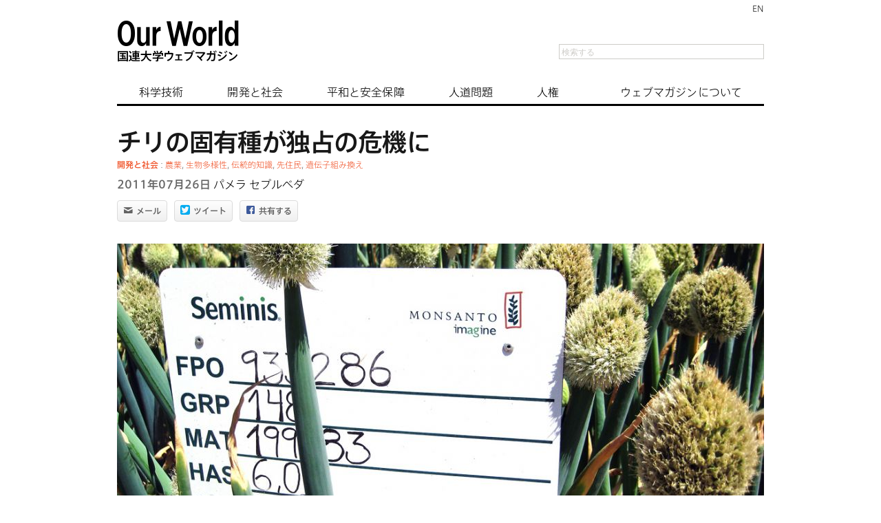

--- FILE ---
content_type: text/html; charset=UTF-8
request_url: https://ourworld.unu.edu/jp/chiles-native-seeds-in-danger-of-being-monopolised
body_size: 1791
content:
<!DOCTYPE html>
<html lang="en">
<head>
    <meta charset="utf-8">
    <meta name="viewport" content="width=device-width, initial-scale=1">
    <title></title>
    <style>
        body {
            font-family: "Arial";
        }
    </style>
    <script type="text/javascript">
    window.awsWafCookieDomainList = [];
    window.gokuProps = {
"key":"AQIDAHjcYu/GjX+QlghicBgQ/[base64]",
          "iv":"CgAH9AdQJQAADwZZ",
          "context":"rrMsPeWCTCzlLiOCiWUQEfHSo8Gcv2XKvCzqW2haJcHyykQ3gIaTlyU255QY87uK7XQKCnTWlcZ5KbOChre9It5Zso4ol8KQRJjeJ1KoR9Zjgt/2bc7DA0wNQyRT9yhFc/8uh/xAOsEsT3iIBpjYFS87OnfXbR/tzNOCEBlBSEVcibXitgurNbUqfv2F6aUPJJlqhBrv1z/b8Vg59jLgdmN2ONX/jj5yt7rdwTmx/pv2TPdT5kEE6iC6g4UZnvd9/pmGJH0/f4S4evxcbRNPk5OWeKMp8/dxPSHwlp5WrK3hiwTO9xRefuRtDWwDinj2l1zVxGKnHgnNiXLx5Ey5qH1uDTc744NFqOtkarfatzhSNXt5Cyd/bSRNhg=="
};
    </script>
    <script src="https://c4d231f44721.8eed29cf.ap-northeast-1.token.awswaf.com/c4d231f44721/9dfa34c22ebf/d4b96eff7fb4/challenge.js"></script>
</head>
<body>
    <div id="challenge-container"></div>
    <script type="text/javascript">
        AwsWafIntegration.saveReferrer();
        AwsWafIntegration.checkForceRefresh().then((forceRefresh) => {
            if (forceRefresh) {
                AwsWafIntegration.forceRefreshToken().then(() => {
                    window.location.reload(true);
                });
            } else {
                AwsWafIntegration.getToken().then(() => {
                    window.location.reload(true);
                });
            }
        });
    </script>
    <noscript>
        <h1>JavaScript is disabled</h1>
        In order to continue, we need to verify that you're not a robot.
        This requires JavaScript. Enable JavaScript and then reload the page.
    </noscript>
</body>
</html>